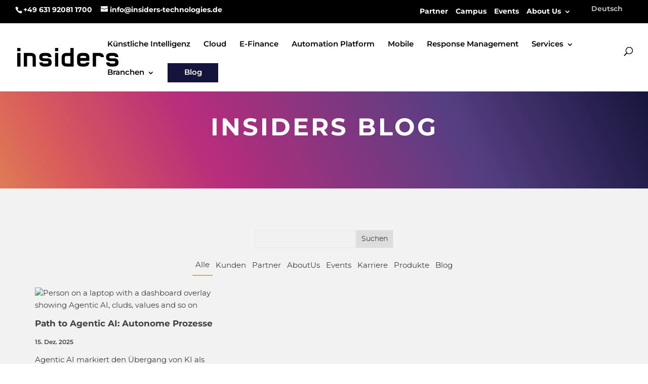

--- FILE ---
content_type: image/svg+xml
request_url: https://insiders-technologies.com/wp-content/uploads/2021/11/Insiders-logo-black.svg
body_size: 5293
content:
<?xml version="1.0" encoding="UTF-8"?> <svg xmlns="http://www.w3.org/2000/svg" width="248" height="45" viewBox="0 0 248 45"><path d="M138.2608,0 L138.2608,45.354 L121.4908,45.354 C116.8608,45.354 114.0498,44.461 111.7878,42.275 C109.5968,40.155 108.7408,37.459 108.7408,32.656 L108.7408,24.648 C108.7408,19.848 109.5968,17.15 111.7878,15.029 C114.0498,12.841 116.8618,11.95 121.4908,11.95 L130.3408,11.95 L130.3408,0 L138.2608,0 Z M71.4076,11.9501 C79.4306,11.9501 83.0026,14.7551 84.1466,21.9541 L84.1466,21.9541 L84.1826,22.1821 L76.1216,22.1821 C75.9536,21.2131 75.7186,20.6781 75.2566,20.2171 C74.4796,19.4901 73.5746,19.2411 69.7876,19.2411 L68.0802861,19.2419426 C62.2913666,19.2722669 62.0176,20.1207364 62.0176,21.7211 L62.0176,22.9171 C62.0176,23.9461 62.6256,24.6661 63.7296,24.9401 C64.3026,25.0951 65.5146,25.1581 67.9276,25.1581 L67.9276,25.1581 L72.0544642,25.1588674 C76.180974,25.1748471 77.9227563,25.4440688 79.6636,26.3111 C82.5916,27.8031 84.3376,30.6871 84.3376,34.0291 L84.3376,34.0291 L84.3376,36.2411 C84.3376,40.3981 82.1256,45.3541 71.5876,45.3541 L71.5876,45.3541 L66.7876,45.3541 C58.7196,45.3541 55.1496,42.5611 54.0576,35.3951 L54.0576,35.3951 L54.0236,35.1751 L62.0766,35.1751 C62.2436,36.1251 62.4866,36.6761 62.9146,37.0661 C63.7096,37.8551 64.4776,38.0631 68.4076,38.0631 L68.4076,38.0631 L69.9676,38.0631 C76.0606,38.0631 76.3576,37.1881 76.3576,35.6441 L76.3576,34.4501 C76.3576,33.3721 75.7806,32.7101 74.5926,32.4271 C74.0501,32.2662667 72.7048222,32.2214056 71.2951926,32.2109194 L70.729659,32.2083649 L70.729659,32.2083649 L66.7276,32.2081 C62.5596,32.2081 60.5366,31.9011 58.7116,30.9931 C55.7386,29.4801 54.0376,26.6901 54.0376,23.3351 L54.0376,23.3351 L54.0376,21.1241 C54.0376,16.9371 56.2496,11.9501 66.7876,11.9501 L66.7876,11.9501 Z M235.1015,11.9501 C243.1245,11.9501 246.6965,14.7551 247.8415,21.9541 L247.8415,21.9541 L247.8775,22.1821 L239.8145,22.1821 C239.6475,21.2131 239.4135,20.6781 238.9505,20.2171 C238.1735,19.4901 237.2675,19.2411 233.4805,19.2411 L231.774186,19.2419426 C225.985267,19.2722669 225.7115,20.1207364 225.7115,21.7211 L225.7115,22.9171 C225.7115,23.9461 226.3195,24.6661 227.4235,24.9401 C227.9965,25.0951 229.2075,25.1581 231.6215,25.1581 L231.6215,25.1581 L235.748452,25.1588674 C239.875813,25.1748471 241.616656,25.4440688 243.3575,26.3111 C246.2865,27.8031 248.0315,30.6871 248.0315,34.0291 L248.0315,34.0291 L248.0315,36.2411 C248.0315,40.3981 245.8195,45.3541 235.2815,45.3541 L235.2815,45.3541 L230.4805,45.3541 C222.4135,45.3541 218.8435,42.5611 217.7525,35.3951 L217.7525,35.3951 L217.7185,35.1751 L225.7695,35.1751 C225.9355,36.1251 226.1805,36.6761 226.6085,37.0641 C227.4035,37.8551 228.1715,38.0631 232.1015,38.0631 L232.1015,38.0631 L233.6615,38.0631 C239.7535,38.0631 240.0505,37.1881 240.0505,35.6441 L240.0505,34.4501 C240.0505,33.3721 239.4725,32.7101 238.2865,32.4271 C237.743167,32.2662667 236.398444,32.2214056 234.988444,32.2109194 L234.422708,32.2083649 L234.422708,32.2083649 L230.4215,32.2081 C226.2535,32.2081 224.2305,31.9011 222.4065,30.9931 C219.4315,29.4801 217.7305,26.6901 217.7305,23.3351 L217.7305,23.3351 L217.7305,21.1241 C217.7305,16.9371 219.9425,11.9501 230.4805,11.9501 L230.4805,11.9501 Z M32.9331,11.95 C37.5631,11.95 40.3741,12.841 42.6361,15.029 C44.8281,17.15 45.6831,19.848 45.6831,24.648 L45.6831,45.354 L37.7631,45.354 L37.7631,25.844 C37.7631,22.102 37.5021,21.159 36.7661,20.38 C36.0471,19.665 35.1531,19.42 31.3131,19.42 L24.0831,19.42 L24.0831,45.354 L16.1631,45.354 L16.1631,11.95 L32.9331,11.95 Z M100.5,11.952 L100.5,45.354 L92.58,45.354 L92.58,11.952 L100.5,11.952 Z M7.92,11.952 L7.92,45.354 L0,45.354 L0,11.952 L7.92,11.952 Z M164.055,11.9498 C168.666,11.9498 171.567,12.8548 173.756,14.9708 C175.979,17.1188 176.805,19.7568 176.805,24.7088 L176.805,24.7088 L176.805,31.4308 L154.426,31.4308 L154.426672,31.9664592 C154.44152,35.4903822 154.704235,36.3879765 155.405,37.0868 C156.088,37.8128 157.012,38.0638 160.875,38.0638 L162.762625,38.0632538 C166.380301,38.0507902 167.166714,37.8221714 167.905,37.0868 C168.297,36.7288 168.581,36.2758 168.771,35.1758 L168.771,35.1758 L176.816,35.1758 L176.783,35.3948 C175.692,42.5608 172.123,45.3538 164.055,45.3538 L164.055,45.3538 L159.254,45.3538 C154.621,45.3538 151.717,44.4298 149.545,42.2668 C147.359,40.1548 146.504,37.4588 146.504,32.6568 L146.504,32.6568 L146.504,24.7088 C146.504,19.9278 147.357,17.2158 149.545,15.0368 C151.719,12.8748 154.621,11.9498 159.254,11.9498 L159.254,11.9498 Z M199.8284,11.9497 C207.8694,11.9497 211.5514,14.8527 212.5374,21.9677 L212.5374,21.9677 L212.5664,22.1817 L204.5664,22.1817 C204.3994,21.3747 204.1514,20.8467 203.7154,20.3727 C202.9044,19.6587 202.0314,19.4197 198.2684,19.4197 L198.2684,19.4197 L193.0784,19.4197 L193.0784,45.3537 L185.1584,45.3537 L185.1584,11.9497 Z M130.3408,19.42 L123.1118,19.42 C119.2708,19.42 118.3778,19.665 117.6418,20.396 C116.9228,21.159 116.6608,22.102 116.6608,25.844 L116.6608,31.462 C116.6608,35.204 116.9228,36.146 117.6568,36.926 C118.3758,37.64 119.2698,37.885 123.1118,37.885 L130.3408,37.885 L130.3408,19.42 Z M162.436,19.2408 L160.875,19.2408 C155.196,19.2408 154.485,19.6358 154.43,24.3198 L154.43,24.3198 L168.881,24.3198 C168.826,19.6358 168.114,19.2408 162.436,19.2408 L162.436,19.2408 Z M100.498,0.002 L100.498,7.471 L92.578,7.471 L92.578,0.002 L100.498,0.002 Z M7.92,0.002 L7.92,7.471 L0,7.471 L0,0.002 L7.92,0.002 Z" fill-rule="evenodd"></path></svg> 

--- FILE ---
content_type: image/svg+xml
request_url: https://insiders-technologies.com/wp-content/uploads/2021/11/Insiders-logo-black.svg
body_size: 5293
content:
<?xml version="1.0" encoding="UTF-8"?> <svg xmlns="http://www.w3.org/2000/svg" width="248" height="45" viewBox="0 0 248 45"><path d="M138.2608,0 L138.2608,45.354 L121.4908,45.354 C116.8608,45.354 114.0498,44.461 111.7878,42.275 C109.5968,40.155 108.7408,37.459 108.7408,32.656 L108.7408,24.648 C108.7408,19.848 109.5968,17.15 111.7878,15.029 C114.0498,12.841 116.8618,11.95 121.4908,11.95 L130.3408,11.95 L130.3408,0 L138.2608,0 Z M71.4076,11.9501 C79.4306,11.9501 83.0026,14.7551 84.1466,21.9541 L84.1466,21.9541 L84.1826,22.1821 L76.1216,22.1821 C75.9536,21.2131 75.7186,20.6781 75.2566,20.2171 C74.4796,19.4901 73.5746,19.2411 69.7876,19.2411 L68.0802861,19.2419426 C62.2913666,19.2722669 62.0176,20.1207364 62.0176,21.7211 L62.0176,22.9171 C62.0176,23.9461 62.6256,24.6661 63.7296,24.9401 C64.3026,25.0951 65.5146,25.1581 67.9276,25.1581 L67.9276,25.1581 L72.0544642,25.1588674 C76.180974,25.1748471 77.9227563,25.4440688 79.6636,26.3111 C82.5916,27.8031 84.3376,30.6871 84.3376,34.0291 L84.3376,34.0291 L84.3376,36.2411 C84.3376,40.3981 82.1256,45.3541 71.5876,45.3541 L71.5876,45.3541 L66.7876,45.3541 C58.7196,45.3541 55.1496,42.5611 54.0576,35.3951 L54.0576,35.3951 L54.0236,35.1751 L62.0766,35.1751 C62.2436,36.1251 62.4866,36.6761 62.9146,37.0661 C63.7096,37.8551 64.4776,38.0631 68.4076,38.0631 L68.4076,38.0631 L69.9676,38.0631 C76.0606,38.0631 76.3576,37.1881 76.3576,35.6441 L76.3576,34.4501 C76.3576,33.3721 75.7806,32.7101 74.5926,32.4271 C74.0501,32.2662667 72.7048222,32.2214056 71.2951926,32.2109194 L70.729659,32.2083649 L70.729659,32.2083649 L66.7276,32.2081 C62.5596,32.2081 60.5366,31.9011 58.7116,30.9931 C55.7386,29.4801 54.0376,26.6901 54.0376,23.3351 L54.0376,23.3351 L54.0376,21.1241 C54.0376,16.9371 56.2496,11.9501 66.7876,11.9501 L66.7876,11.9501 Z M235.1015,11.9501 C243.1245,11.9501 246.6965,14.7551 247.8415,21.9541 L247.8415,21.9541 L247.8775,22.1821 L239.8145,22.1821 C239.6475,21.2131 239.4135,20.6781 238.9505,20.2171 C238.1735,19.4901 237.2675,19.2411 233.4805,19.2411 L231.774186,19.2419426 C225.985267,19.2722669 225.7115,20.1207364 225.7115,21.7211 L225.7115,22.9171 C225.7115,23.9461 226.3195,24.6661 227.4235,24.9401 C227.9965,25.0951 229.2075,25.1581 231.6215,25.1581 L231.6215,25.1581 L235.748452,25.1588674 C239.875813,25.1748471 241.616656,25.4440688 243.3575,26.3111 C246.2865,27.8031 248.0315,30.6871 248.0315,34.0291 L248.0315,34.0291 L248.0315,36.2411 C248.0315,40.3981 245.8195,45.3541 235.2815,45.3541 L235.2815,45.3541 L230.4805,45.3541 C222.4135,45.3541 218.8435,42.5611 217.7525,35.3951 L217.7525,35.3951 L217.7185,35.1751 L225.7695,35.1751 C225.9355,36.1251 226.1805,36.6761 226.6085,37.0641 C227.4035,37.8551 228.1715,38.0631 232.1015,38.0631 L232.1015,38.0631 L233.6615,38.0631 C239.7535,38.0631 240.0505,37.1881 240.0505,35.6441 L240.0505,34.4501 C240.0505,33.3721 239.4725,32.7101 238.2865,32.4271 C237.743167,32.2662667 236.398444,32.2214056 234.988444,32.2109194 L234.422708,32.2083649 L234.422708,32.2083649 L230.4215,32.2081 C226.2535,32.2081 224.2305,31.9011 222.4065,30.9931 C219.4315,29.4801 217.7305,26.6901 217.7305,23.3351 L217.7305,23.3351 L217.7305,21.1241 C217.7305,16.9371 219.9425,11.9501 230.4805,11.9501 L230.4805,11.9501 Z M32.9331,11.95 C37.5631,11.95 40.3741,12.841 42.6361,15.029 C44.8281,17.15 45.6831,19.848 45.6831,24.648 L45.6831,45.354 L37.7631,45.354 L37.7631,25.844 C37.7631,22.102 37.5021,21.159 36.7661,20.38 C36.0471,19.665 35.1531,19.42 31.3131,19.42 L24.0831,19.42 L24.0831,45.354 L16.1631,45.354 L16.1631,11.95 L32.9331,11.95 Z M100.5,11.952 L100.5,45.354 L92.58,45.354 L92.58,11.952 L100.5,11.952 Z M7.92,11.952 L7.92,45.354 L0,45.354 L0,11.952 L7.92,11.952 Z M164.055,11.9498 C168.666,11.9498 171.567,12.8548 173.756,14.9708 C175.979,17.1188 176.805,19.7568 176.805,24.7088 L176.805,24.7088 L176.805,31.4308 L154.426,31.4308 L154.426672,31.9664592 C154.44152,35.4903822 154.704235,36.3879765 155.405,37.0868 C156.088,37.8128 157.012,38.0638 160.875,38.0638 L162.762625,38.0632538 C166.380301,38.0507902 167.166714,37.8221714 167.905,37.0868 C168.297,36.7288 168.581,36.2758 168.771,35.1758 L168.771,35.1758 L176.816,35.1758 L176.783,35.3948 C175.692,42.5608 172.123,45.3538 164.055,45.3538 L164.055,45.3538 L159.254,45.3538 C154.621,45.3538 151.717,44.4298 149.545,42.2668 C147.359,40.1548 146.504,37.4588 146.504,32.6568 L146.504,32.6568 L146.504,24.7088 C146.504,19.9278 147.357,17.2158 149.545,15.0368 C151.719,12.8748 154.621,11.9498 159.254,11.9498 L159.254,11.9498 Z M199.8284,11.9497 C207.8694,11.9497 211.5514,14.8527 212.5374,21.9677 L212.5374,21.9677 L212.5664,22.1817 L204.5664,22.1817 C204.3994,21.3747 204.1514,20.8467 203.7154,20.3727 C202.9044,19.6587 202.0314,19.4197 198.2684,19.4197 L198.2684,19.4197 L193.0784,19.4197 L193.0784,45.3537 L185.1584,45.3537 L185.1584,11.9497 Z M130.3408,19.42 L123.1118,19.42 C119.2708,19.42 118.3778,19.665 117.6418,20.396 C116.9228,21.159 116.6608,22.102 116.6608,25.844 L116.6608,31.462 C116.6608,35.204 116.9228,36.146 117.6568,36.926 C118.3758,37.64 119.2698,37.885 123.1118,37.885 L130.3408,37.885 L130.3408,19.42 Z M162.436,19.2408 L160.875,19.2408 C155.196,19.2408 154.485,19.6358 154.43,24.3198 L154.43,24.3198 L168.881,24.3198 C168.826,19.6358 168.114,19.2408 162.436,19.2408 L162.436,19.2408 Z M100.498,0.002 L100.498,7.471 L92.578,7.471 L92.578,0.002 L100.498,0.002 Z M7.92,0.002 L7.92,7.471 L0,7.471 L0,0.002 L7.92,0.002 Z" fill-rule="evenodd"></path></svg> 